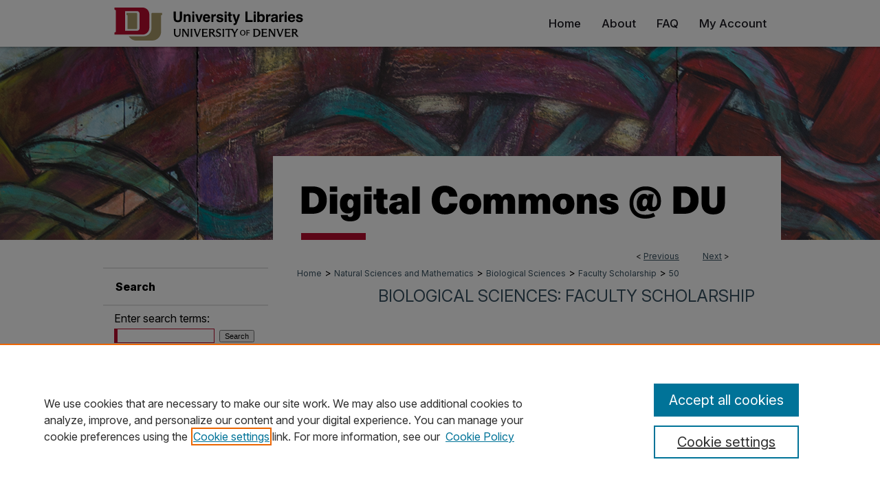

--- FILE ---
content_type: text/html; charset=UTF-8
request_url: https://digitalcommons.du.edu/biological_sciences_faculty/50/
body_size: 8759
content:

<!DOCTYPE html>
<html lang="en">
<head><!-- inj yui3-seed: --><script type='text/javascript' src='//cdnjs.cloudflare.com/ajax/libs/yui/3.6.0/yui/yui-min.js'></script><script type='text/javascript' src='//ajax.googleapis.com/ajax/libs/jquery/1.10.2/jquery.min.js'></script><!-- Adobe Analytics --><script type='text/javascript' src='https://assets.adobedtm.com/4a848ae9611a/d0e96722185b/launch-d525bb0064d8.min.js'></script><script type='text/javascript' src=/assets/nr_browser_production.js></script>

<!-- def.1 -->
<meta charset="utf-8">
<meta name="viewport" content="width=device-width">
<title>
"Evaluating the Interactions Between Red Stingray (Dasyatis akajei) Mel" by Robert Dores, Michelle Scuba-Gray et al.
</title>


<!-- FILE article_meta-tags.inc --><!-- FILE: /srv/sequoia/main/data/assets/site/article_meta-tags.inc -->
<meta itemprop="name" content="Evaluating the Interactions Between Red Stingray (Dasyatis akajei) Melanocortin Receptors and Elephant Shark (Callorhinchus milii) MRAP1 and MRAP2 following Stimulation with either Stingray ACTH(1-24) or Stingray Des-Acetyl-αMSH: A Pharmacological Study in Chinese Hamster Ovary Cells">
<meta property="og:title" content="Evaluating the Interactions Between Red Stingray (Dasyatis akajei) Melanocortin Receptors and Elephant Shark (Callorhinchus milii) MRAP1 and MRAP2 following Stimulation with either Stingray ACTH(1-24) or Stingray Des-Acetyl-αMSH: A Pharmacological Study in Chinese Hamster Ovary Cells">
<meta name="twitter:title" content="Evaluating the Interactions Between Red Stingray (Dasyatis akajei) Melanocortin Receptors and Elephant Shark (Callorhinchus milii) MRAP1 and MRAP2 following Stimulation with either Stingray ACTH(1-24) or Stingray Des-Acetyl-αMSH: A Pharmacological Study in Chinese Hamster Ovary Cells">
<meta property="article:author" content="Robert Dores">
<meta name="author" content="Robert Dores">
<meta property="article:author" content="Michelle Scuba-Gray">
<meta name="author" content="Michelle Scuba-Gray">
<meta property="article:author" content="Bridgette McNally">
<meta name="author" content="Bridgette McNally">
<meta property="article:author" content="Perry Davis">
<meta name="author" content="Perry Davis">
<meta property="article:author" content="Akiyoshi Takahashi">
<meta name="author" content="Akiyoshi Takahashi">
<meta name="robots" content="noodp, noydir">
<meta name="description" content="Previous studies on bony vertebrate MC2R orthologs (i.e., ray finned fishes, amphibians, reptiles, birds, and mammals) have shown that these MC2R orthologs have an obligatory requirement for interaction with bony vertebrate MRAP1 orthologs to a) allow for the trafficking of the MC2R ortholog to the plasma membrane; and b) to allow activation by ACTH, but not by any MSH-sized ligand. In addition, previous studies have found that co-expression of teleost and mammalian MC4R orthologs with corresponding MRAP2 has positive effects on sensitivity to stimulation by αMSH or ACTH. MRAP1 and MRAP2 paralogs have been detected in the genome of a cartilaginous fish (elephant shark), yet two cartilaginous fish MC2R orthologs (elephant shark and red stingray) do not apparently require MRAP1 for trafficking to the plasma membrane when expressed in Chinese Hamster Ovary (CHO) cells, and both orthologs can be activated by either ACTH or MSH-sized ligands. This study was done to determine whether sensitivity to stimulation by ACTH(1-24) or Des-Acetyl-αMSH is affected when stingray (sr) MC1R, MC2R, MC3R, MC4R or MC5R were co-expressed in CHO cells with either elephant shark (es) MRAP1 or esMRAP2. The results indicated that co-expression with heterologous MRAP1 increased the sensitivity of all five stingray melanocortin receptors for srACTH(1-24), but had not statistically significant effect on stimulation by srDes-Acetyl-αMSH for any of the stingray melanocortin receptors. Conversely, co-expression with esMRAP2 only enhanced sensitivity for srDes-Acetyl-αMSH for srMC4R, but had no effect on the other stingray orthologs, and there was no increase in sensitivity for srACTH(1-24) for any of the stingray melanocortin receptors. It appears then that some stingray melanocortin receptors have retained the ability to interact with a cartilaginous MRAP1 paralog. These results are discussed with reference to radiation of MRAP-related accessory proteins in cartilaginous fishes.">
<meta itemprop="description" content="Previous studies on bony vertebrate MC2R orthologs (i.e., ray finned fishes, amphibians, reptiles, birds, and mammals) have shown that these MC2R orthologs have an obligatory requirement for interaction with bony vertebrate MRAP1 orthologs to a) allow for the trafficking of the MC2R ortholog to the plasma membrane; and b) to allow activation by ACTH, but not by any MSH-sized ligand. In addition, previous studies have found that co-expression of teleost and mammalian MC4R orthologs with corresponding MRAP2 has positive effects on sensitivity to stimulation by αMSH or ACTH. MRAP1 and MRAP2 paralogs have been detected in the genome of a cartilaginous fish (elephant shark), yet two cartilaginous fish MC2R orthologs (elephant shark and red stingray) do not apparently require MRAP1 for trafficking to the plasma membrane when expressed in Chinese Hamster Ovary (CHO) cells, and both orthologs can be activated by either ACTH or MSH-sized ligands. This study was done to determine whether sensitivity to stimulation by ACTH(1-24) or Des-Acetyl-αMSH is affected when stingray (sr) MC1R, MC2R, MC3R, MC4R or MC5R were co-expressed in CHO cells with either elephant shark (es) MRAP1 or esMRAP2. The results indicated that co-expression with heterologous MRAP1 increased the sensitivity of all five stingray melanocortin receptors for srACTH(1-24), but had not statistically significant effect on stimulation by srDes-Acetyl-αMSH for any of the stingray melanocortin receptors. Conversely, co-expression with esMRAP2 only enhanced sensitivity for srDes-Acetyl-αMSH for srMC4R, but had no effect on the other stingray orthologs, and there was no increase in sensitivity for srACTH(1-24) for any of the stingray melanocortin receptors. It appears then that some stingray melanocortin receptors have retained the ability to interact with a cartilaginous MRAP1 paralog. These results are discussed with reference to radiation of MRAP-related accessory proteins in cartilaginous fishes.">
<meta name="twitter:description" content="Previous studies on bony vertebrate MC2R orthologs (i.e., ray finned fishes, amphibians, reptiles, birds, and mammals) have shown that these MC2R orthologs have an obligatory requirement for interaction with bony vertebrate MRAP1 orthologs to a) allow for the trafficking of the MC2R ortholog to the plasma membrane; and b) to allow activation by ACTH, but not by any MSH-sized ligand. In addition, previous studies have found that co-expression of teleost and mammalian MC4R orthologs with corresponding MRAP2 has positive effects on sensitivity to stimulation by αMSH or ACTH. MRAP1 and MRAP2 paralogs have been detected in the genome of a cartilaginous fish (elephant shark), yet two cartilaginous fish MC2R orthologs (elephant shark and red stingray) do not apparently require MRAP1 for trafficking to the plasma membrane when expressed in Chinese Hamster Ovary (CHO) cells, and both orthologs can be activated by either ACTH or MSH-sized ligands. This study was done to determine whether sensitivity to stimulation by ACTH(1-24) or Des-Acetyl-αMSH is affected when stingray (sr) MC1R, MC2R, MC3R, MC4R or MC5R were co-expressed in CHO cells with either elephant shark (es) MRAP1 or esMRAP2. The results indicated that co-expression with heterologous MRAP1 increased the sensitivity of all five stingray melanocortin receptors for srACTH(1-24), but had not statistically significant effect on stimulation by srDes-Acetyl-αMSH for any of the stingray melanocortin receptors. Conversely, co-expression with esMRAP2 only enhanced sensitivity for srDes-Acetyl-αMSH for srMC4R, but had no effect on the other stingray orthologs, and there was no increase in sensitivity for srACTH(1-24) for any of the stingray melanocortin receptors. It appears then that some stingray melanocortin receptors have retained the ability to interact with a cartilaginous MRAP1 paralog. These results are discussed with reference to radiation of MRAP-related accessory proteins in cartilaginous fishes.">
<meta property="og:description" content="Previous studies on bony vertebrate MC2R orthologs (i.e., ray finned fishes, amphibians, reptiles, birds, and mammals) have shown that these MC2R orthologs have an obligatory requirement for interaction with bony vertebrate MRAP1 orthologs to a) allow for the trafficking of the MC2R ortholog to the plasma membrane; and b) to allow activation by ACTH, but not by any MSH-sized ligand. In addition, previous studies have found that co-expression of teleost and mammalian MC4R orthologs with corresponding MRAP2 has positive effects on sensitivity to stimulation by αMSH or ACTH. MRAP1 and MRAP2 paralogs have been detected in the genome of a cartilaginous fish (elephant shark), yet two cartilaginous fish MC2R orthologs (elephant shark and red stingray) do not apparently require MRAP1 for trafficking to the plasma membrane when expressed in Chinese Hamster Ovary (CHO) cells, and both orthologs can be activated by either ACTH or MSH-sized ligands. This study was done to determine whether sensitivity to stimulation by ACTH(1-24) or Des-Acetyl-αMSH is affected when stingray (sr) MC1R, MC2R, MC3R, MC4R or MC5R were co-expressed in CHO cells with either elephant shark (es) MRAP1 or esMRAP2. The results indicated that co-expression with heterologous MRAP1 increased the sensitivity of all five stingray melanocortin receptors for srACTH(1-24), but had not statistically significant effect on stimulation by srDes-Acetyl-αMSH for any of the stingray melanocortin receptors. Conversely, co-expression with esMRAP2 only enhanced sensitivity for srDes-Acetyl-αMSH for srMC4R, but had no effect on the other stingray orthologs, and there was no increase in sensitivity for srACTH(1-24) for any of the stingray melanocortin receptors. It appears then that some stingray melanocortin receptors have retained the ability to interact with a cartilaginous MRAP1 paralog. These results are discussed with reference to radiation of MRAP-related accessory proteins in cartilaginous fishes.">
<meta name="keywords" content="Red stingray, Dasyatis akajei, Elephant shark, Callorhinchus milii, Melanocortin receptors, MRAP1, MRAP2">
<meta name="bepress_citation_series_title" content="Biological Sciences: Faculty Scholarship">
<meta name="bepress_citation_author" content="Dores, Robert">
<meta name="bepress_citation_author_institution" content="University of Denver">
<meta name="bepress_citation_author" content="Scuba-Gray, Michelle">
<meta name="bepress_citation_author_institution" content="University of Denver">
<meta name="bepress_citation_author" content="McNally, Bridgette">
<meta name="bepress_citation_author_institution" content="University of Denver">
<meta name="bepress_citation_author" content="Davis, Perry">
<meta name="bepress_citation_author_institution" content="University of Denver">
<meta name="bepress_citation_author" content="Takahashi, Akiyoshi">
<meta name="bepress_citation_author_institution" content="Kitasato University">
<meta name="bepress_citation_title" content="Evaluating the Interactions Between Red Stingray (Dasyatis akajei) Melanocortin Receptors and Elephant Shark (Callorhinchus milii) MRAP1 and MRAP2 following Stimulation with either Stingray ACTH(1-24) or Stingray Des-Acetyl-αMSH: A Pharmacological Study in Chinese Hamster Ovary Cells">
<meta name="bepress_citation_date" content="2018">
<!-- FILE: /srv/sequoia/main/data/assets/site/ir_download_link.inc -->
<!-- FILE: /srv/sequoia/main/data/assets/site/article_meta-tags.inc (cont) -->
<meta name="bepress_citation_abstract_html_url" content="https://digitalcommons.du.edu/biological_sciences_faculty/50">
<meta name="bepress_citation_online_date" content="2021/4/12">
<meta name="viewport" content="width=device-width">
<!-- Additional Twitter data -->
<meta name="twitter:card" content="summary">
<!-- Additional Open Graph data -->
<meta property="og:type" content="article">
<meta property="og:url" content="https://digitalcommons.du.edu/biological_sciences_faculty/50">
<meta property="og:site_name" content="Digital Commons @ DU">




<!-- FILE: article_meta-tags.inc (cont) -->
<meta name="bepress_is_article_cover_page" content="1">


<!-- sh.1 -->
<link rel="stylesheet" href="/ir-style.css" type="text/css" media="screen">
<link rel="stylesheet" href="/ir-custom.css" type="text/css" media="screen">
<link rel="stylesheet" href="../ir-custom.css" type="text/css" media="screen">
<link rel="stylesheet" href="/ir-local.css" type="text/css" media="screen">
<link rel="stylesheet" href="../ir-local.css" type="text/css" media="screen">
<link rel="stylesheet" href="/ir-print.css" type="text/css" media="print">
<link type="text/css" rel="stylesheet" href="/assets/floatbox/floatbox.css">
<link rel="alternate" type="application/rss+xml" title="Site Feed" href="/recent.rss">
<link rel="shortcut icon" href="/favicon.ico" type="image/x-icon">
<!--[if IE]>
<link rel="stylesheet" href="/ir-ie.css" type="text/css" media="screen">
<![endif]-->

<!-- JS  -->
<script type="text/javascript" src="/assets/jsUtilities.js"></script>
<script type="text/javascript" src="/assets/footnoteLinks.js"></script>
<script type="text/javascript" src="/assets/scripts/yui-init.pack.js"></script>
<script type="text/javascript" src="/assets/scripts/bepress-init.debug.js"></script>
<script type="text/javascript" src="/assets/scripts/JumpListYUI.pack.js"></script>

<!-- end sh.1 -->




<script type="text/javascript">var pageData = {"page":{"environment":"prod","productName":"bpdg","language":"en","name":"ir_series:article","businessUnit":"els:rp:st"},"visitor":{}};</script>

</head>
<body id="geo-series">
<!-- FILE /srv/sequoia/main/data/digitalcommons.du.edu/assets/header.pregen --><!-- FILE: /srv/sequoia/main/data/assets/site/mobile_nav.inc --><!--[if !IE]>-->
<script src="/assets/scripts/dc-mobile/dc-responsive-nav.js"></script>

<header id="mobile-nav" class="nav-down device-fixed-height" style="visibility: hidden;">
  
  
  <nav class="nav-collapse">
    <ul>
      <li class="menu-item active device-fixed-width"><a href="https://digitalcommons.du.edu" title="Home" data-scroll >Home</a></li>
      <li class="menu-item device-fixed-width"><a href="https://digitalcommons.du.edu/do/search/advanced/" title="Search" data-scroll ><i class="icon-search"></i> Search</a></li>
      <li class="menu-item device-fixed-width"><a href="https://digitalcommons.du.edu/communities.html" title="Browse" data-scroll >Browse Collections</a></li>
      <li class="menu-item device-fixed-width"><a href="/cgi/myaccount.cgi?context=biological_sciences_faculty" title="My Account" data-scroll >My Account</a></li>
      <li class="menu-item device-fixed-width"><a href="https://digitalcommons.du.edu/about.html" title="About" data-scroll >About</a></li>
      <li class="menu-item device-fixed-width"><a href="https://network.bepress.com" title="Digital Commons Network" data-scroll ><img width="16" height="16" alt="DC Network" style="vertical-align:top;" src="/assets/md5images/8e240588cf8cd3a028768d4294acd7d3.png"> Digital Commons Network™</a></li>
    </ul>
  </nav>
</header>

<script src="/assets/scripts/dc-mobile/dc-mobile-nav.js"></script>
<!--<![endif]-->
<!-- FILE: /srv/sequoia/main/data/digitalcommons.du.edu/assets/header.pregen (cont) -->





<div id="du">
	<div id="container">
		<a href="#main" class="skiplink" accesskey="2" >Skip to main content</a>

		
			<div id="navigation">
				<!-- FILE: /srv/sequoia/main/data/digitalcommons.du.edu/assets/ir_navigation.inc --><div id="tabs" role="navigation" aria-label="Main">
    <ul>
        
          
                <li id="tabzero"><a href="http://www.du.edu/" ><span><img alt="university libraries" width='275' height='48' src="/assets/md5images/1449542b048fc13a3f06455b9dc34840.svg"></span></a></li>
          
        </magic test>

        <li id="tabone"><a href="https://digitalcommons.du.edu" title="Home" ><span>Home</span></a></li><li id="tabtwo"><a href="https://digitalcommons.du.edu/about.html" title="About" ><span>About</span></a></li><li id="tabthree"><a href="https://digitalcommons.du.edu/faq.html" title="FAQ" ><span>FAQ</span></a></li><li id="tabfour"><a href="https://digitalcommons.du.edu/cgi/myaccount.cgi?context=biological_sciences_faculty" title="My Account" ><span>My Account</span></a></li>
    </ul>
</div><!-- FILE: /srv/sequoia/main/data/digitalcommons.du.edu/assets/header.pregen (cont) -->
			</div>			
					
			<div id="header" role="banner">
				<a href="https://digitalcommons.du.edu" id="banner_link" title="Digital Commons @ DU" >
					<img id="banner_image" alt="Digital Commons @ DU" width='980' height='281' src="/assets/md5images/16e7c9dae6fdbf4698ea5f2a8d326ac6.png">
				</a>
				
				
			</div>
		

		<div id="wrapper">
			<div id="content">
				<div id="main" class="text" role="main">

<script type="text/javascript" src="/assets/floatbox/floatbox.js"></script>  
<!-- FILE: /srv/sequoia/main/data/assets/site/article_pager.inc -->

<div id="breadcrumb"><ul id="pager">

                
                 
<li>&lt; <a href="https://digitalcommons.du.edu/biological_sciences_faculty/61" class="ignore" >Previous</a></li>
        
        
        

                
                 
<li><a href="https://digitalcommons.du.edu/biological_sciences_faculty/22" class="ignore" >Next</a> &gt;</li>
        
        
        
<li>&nbsp;</li></ul><div class="crumbs"><!-- FILE: /srv/sequoia/main/data/assets/site/ir_breadcrumb.inc -->

<div class="crumbs" role="navigation" aria-label="Breadcrumb">
	<p>
	
	
			<a href="https://digitalcommons.du.edu" class="ignore" >Home</a>
	
	
	
	
	
	
	
	
	
	
	 <span aria-hidden="true">&gt;</span> 
		<a href="https://digitalcommons.du.edu/nsm" class="ignore" >Natural Sciences and Mathematics</a>
	
	
	
	
	
	
	 <span aria-hidden="true">&gt;</span> 
		<a href="https://digitalcommons.du.edu/biological_sciences" class="ignore" >Biological Sciences</a>
	
	
	
	
	
	
	 <span aria-hidden="true">&gt;</span> 
		<a href="https://digitalcommons.du.edu/biological_sciences_faculty" class="ignore" >Faculty Scholarship</a>
	
	
	
	
	
	 <span aria-hidden="true">&gt;</span> 
		<a href="https://digitalcommons.du.edu/biological_sciences_faculty/50" class="ignore" aria-current="page" >50</a>
	
	
	
	</p>
</div>


<!-- FILE: /srv/sequoia/main/data/assets/site/article_pager.inc (cont) --></div>
</div>
<!-- FILE: /srv/sequoia/main/data/assets/site/ir_series/article/index.html (cont) -->
<!-- FILE: /srv/sequoia/main/data/assets/site/ir_series/article/article_info.inc --><!-- FILE: /srv/sequoia/main/data/assets/site/openurl.inc -->

























<!-- FILE: /srv/sequoia/main/data/assets/site/ir_series/article/article_info.inc (cont) -->
<!-- FILE: /srv/sequoia/main/data/assets/site/ir_download_link.inc -->









	
	
	
    
    
    
	
	
	
	
	
	

<!-- FILE: /srv/sequoia/main/data/assets/site/ir_series/article/article_info.inc (cont) -->
<!-- FILE: /srv/sequoia/main/data/assets/site/ir_series/article/ir_article_header.inc -->


<div id="series-header">
<!-- FILE: /srv/sequoia/main/data/assets/site/ir_series/ir_series_logo.inc -->



 






	
	
	
	
	
	
<!-- FILE: /srv/sequoia/main/data/assets/site/ir_series/article/ir_article_header.inc (cont) --><h2 id="series-title"><a href="https://digitalcommons.du.edu/biological_sciences_faculty" >Biological Sciences: Faculty Scholarship</a></h2></div>
<div style="clear: both">&nbsp;</div>

<div id="sub">
<div id="alpha">
<!-- FILE: /srv/sequoia/main/data/assets/site/ir_series/article/article_info.inc (cont) --><div id='title' class='element'>
<h1>Evaluating the Interactions Between Red Stingray (Dasyatis akajei) Melanocortin Receptors and Elephant Shark (Callorhinchus milii) MRAP1 and MRAP2 following Stimulation with either Stingray ACTH(1-24) or Stingray Des-Acetyl-αMSH: A Pharmacological Study in Chinese Hamster Ovary Cells</h1>
</div>
<div class='clear'></div>
<div id='authors' class='element'>
<h2 class='visually-hidden'>Authors</h2>
<p class="author"><a href='https://digitalcommons.du.edu/do/search/?q=%28author%3A%22Robert%20Dores%22%20AND%20-bp_author_id%3A%5B%2A%20TO%20%2A%5D%29%20OR%20bp_author_id%3A%28%22d8950e80-8d8c-45d4-8b7a-cabe6716f20e%22%29&start=0&context=7293930'><strong>Robert Dores</strong>, <em>University of Denver</em></a><a rel="nofollow" href="https://network.bepress.com/api/follow/subscribe?user=MjE1ZjI3YmNhOWI5NDIyMQ%3D%3D&amp;institution=ZjgxMTc2OWQ4NmE3MzQ5Yw%3D%3D&amp;format=html" data-follow-set="user:MjE1ZjI3YmNhOWI5NDIyMQ== institution:ZjgxMTc2OWQ4NmE3MzQ5Yw==" title="Follow Robert Dores" class="btn followable">Follow</a><br />
<a href='https://digitalcommons.du.edu/do/search/?q=author%3A%22Michelle%20Scuba-Gray%22&start=0&context=7293930'><strong>Michelle Scuba-Gray</strong>, <em>University of Denver</em></a><br />
<a href='https://digitalcommons.du.edu/do/search/?q=author%3A%22Bridgette%20McNally%22&start=0&context=7293930'><strong>Bridgette McNally</strong>, <em>University of Denver</em></a><br />
<a href='https://digitalcommons.du.edu/do/search/?q=author%3A%22Perry%20Davis%22&start=0&context=7293930'><strong>Perry Davis</strong>, <em>University of Denver</em></a><br />
<a href='https://digitalcommons.du.edu/do/search/?q=author%3A%22Akiyoshi%20Takahashi%22&start=0&context=7293930'><strong>Akiyoshi Takahashi</strong>, <em>Kitasato University</em></a><br />
</p></div>
<div class='clear'></div>
<div id='publication_date' class='element'>
<h2 class='field-heading'>Publication Date</h2>
<p>3-7-2018</p>
</div>
<div class='clear'></div>
<div id='document_type' class='element'>
<h2 class='field-heading'>Document Type</h2>
<p>Article</p>
</div>
<div class='clear'></div>
<div id='subject_area' class='element'>
<h2 class='field-heading'>Organizational Units</h2>
<p>Biological Sciences</p>
</div>
<div class='clear'></div>
<div id='keywords' class='element'>
<h2 class='field-heading'>Keywords</h2>
<p>Red stingray, Dasyatis akajei, Elephant shark, Callorhinchus milii, Melanocortin receptors, MRAP1, MRAP2</p>
</div>
<div class='clear'></div>
<div id='abstract' class='element'>
<h2 class='field-heading'>Abstract</h2>
<p>Previous studies on bony vertebrate MC2R <a href="https://www-sciencedirect-com.du.idm.oclc.org/topics/biochemistry-genetics-and-molecular-biology/orthology" title="Learn more about Orthology from ScienceDirect's AI-generated Topic Pages">orthologs</a> (i.e., ray finned fishes, amphibians, reptiles, birds, and mammals) have shown that these MC2R orthologs have an obligatory requirement for interaction with bony vertebrate MRAP1 orthologs to a) allow for the trafficking of the MC2R ortholog to the plasma membrane; and b) to allow activation by ACTH, but not by any MSH-sized ligand. In addition, previous studies have found that co-expression of <a href="https://www-sciencedirect-com.du.idm.oclc.org/topics/biochemistry-genetics-and-molecular-biology/teleost" title="Learn more about Teleost from ScienceDirect's AI-generated Topic Pages">teleost</a> and mammalian MC4R orthologs with corresponding MRAP2 has positive effects on sensitivity to stimulation by αMSH or ACTH. MRAP1 and MRAP2 <a href="https://www-sciencedirect-com.du.idm.oclc.org/topics/biochemistry-genetics-and-molecular-biology/paralogy" title="Learn more about Paralogy from ScienceDirect's AI-generated Topic Pages">paralogs</a> have been detected in the genome of a <a href="https://www-sciencedirect-com.du.idm.oclc.org/topics/biochemistry-genetics-and-molecular-biology/cartilaginous-fish" title="Learn more about Cartilaginous Fish from ScienceDirect's AI-generated Topic Pages">cartilaginous fish</a> (elephant shark), yet two cartilaginous fish MC2R orthologs (elephant shark and red stingray) do not apparently require MRAP1 for trafficking to the plasma membrane when expressed in <a href="https://www-sciencedirect-com.du.idm.oclc.org/topics/biochemistry-genetics-and-molecular-biology/chinese-hamster" title="Learn more about Chinese Hamster from ScienceDirect's AI-generated Topic Pages">Chinese Hamster</a> Ovary (CHO) cells, and both orthologs can be activated by either ACTH or MSH-sized ligands. This study was done to determine whether sensitivity to stimulation by ACTH(1-24) or Des-Acetyl-αMSH is affected when stingray (sr) MC1R, MC2R, MC3R, MC4R or MC5R were co-expressed in CHO cells with either elephant shark (es) MRAP1 or esMRAP2. The results indicated that co-expression with heterologous MRAP1 increased the sensitivity of all five stingray <a href="https://www-sciencedirect-com.du.idm.oclc.org/topics/biochemistry-genetics-and-molecular-biology/melanocortin-receptor" title="Learn more about Melanocortin Receptor from ScienceDirect's AI-generated Topic Pages">melanocortin receptors</a> for srACTH(1-24), but had not statistically significant effect on stimulation by srDes-Acetyl-αMSH for any of the stingray melanocortin receptors. Conversely, co-expression with esMRAP2 only enhanced sensitivity for srDes-Acetyl-αMSH for srMC4R, but had no effect on the other stingray orthologs, and there was no increase in sensitivity for srACTH(1-24) for any of the stingray melanocortin receptors. It appears then that some stingray melanocortin receptors have retained the ability to interact with a cartilaginous MRAP1 paralog. These results are discussed with reference to radiation of MRAP-related accessory proteins in cartilaginous fishes.</p>
</div>
<div class='clear'></div>
<div id='publication_statement' class='element'>
<h2 class='field-heading'>Publication Statement</h2>
<p>Copyright held by author or publisher. User is responsible for all copyright compliance.</p>
</div>
<div class='clear'></div>
<div id='recommended_citation' class='element'>
<h2 class='field-heading'>Recommended Citation</h2>
<p class='citation'>Dores, Robert M, et al. “Evaluating the Interactions between Red Stingray (Dasyatis Akajei) Melanocortin Receptors and Elephant Shark (Callorhinchus Milii) MRAP1 and MRAP2 Following Stimulation with Either Stingray ACTH(1-24) or Stingray Des-Acetyl-ΑMSH: A Pharmacological Study in Chinese Hamster Ovary Cells.” General and Comparative Endocrinology, vol. 265, 2018, pp. 133–140. doi: 10.1016/j.ygcen.2018.02.018.</p>
</div>
<div class='clear'></div>
</div>
    </div>
    <div id='beta_7-3'>
<!-- FILE: /srv/sequoia/main/data/assets/site/info_box_7_3.inc --><!-- FILE: /srv/sequoia/main/data/assets/site/openurl.inc -->

























<!-- FILE: /srv/sequoia/main/data/assets/site/info_box_7_3.inc (cont) -->
<!-- FILE: /srv/sequoia/main/data/assets/site/ir_download_link.inc -->









	
	
	
    
    
    
	
	
	
	
	
	

<!-- FILE: /srv/sequoia/main/data/assets/site/info_box_7_3.inc (cont) -->


	<!-- FILE: /srv/sequoia/main/data/assets/site/info_box_download_button.inc --><div class="aside download-button">
   <p class="no-file">This document is currently not available here.</p> 
</div>


<!-- FILE: /srv/sequoia/main/data/assets/site/info_box_7_3.inc (cont) -->
	<!-- FILE: /srv/sequoia/main/data/assets/site/info_box_embargo.inc -->
<!-- FILE: /srv/sequoia/main/data/assets/site/info_box_7_3.inc (cont) -->

<!-- FILE: /srv/sequoia/main/data/digitalcommons.du.edu/assets/info_box_custom_upper.inc -->


<div class="aside">
	<p class="worldcat"><a href="https://du-primo.hosted.exlibrisgroup.com/permalink/f/1jii0mc/TN_cdi_proquest_miscellaneous_2012922801" title="Find in Compass" target="_blank" class="btn" ><i class="icon-book"></i> Find in Compass </a><br></p>
</div>



	<div class="aside">
		<p class="worldcat"><br></p>
	</div>


<!-- FILE: /srv/sequoia/main/data/assets/site/info_box_7_3.inc (cont) -->
<!-- FILE: /srv/sequoia/main/data/assets/site/info_box_openurl.inc -->
<div id="open-url" class="aside">
	
	

</div>

<!-- FILE: /srv/sequoia/main/data/assets/site/info_box_7_3.inc (cont) -->

<!-- FILE: /srv/sequoia/main/data/assets/site/info_box_article_metrics.inc -->






<div id="article-stats" class="aside hidden">

    <p class="article-downloads-wrapper hidden"><span id="article-downloads"></span> DOWNLOADS</p>
    <p class="article-stats-date hidden">Since April 12, 2021</p>

    <p class="article-plum-metrics">
        <a href="https://plu.mx/plum/a/?repo_url=https://digitalcommons.du.edu/biological_sciences_faculty/50" class="plumx-plum-print-popup plum-bigben-theme" data-badge="true" data-hide-when-empty="true" ></a>
    </p>
</div>
<script type="text/javascript" src="//cdn.plu.mx/widget-popup.js"></script>





<!-- Article Download Counts -->
<script type="text/javascript" src="/assets/scripts/article-downloads.pack.js"></script>
<script type="text/javascript">
    insertDownloads(22446318);
</script>


<!-- Add border to Plum badge & download counts when visible -->
<script>
// bind to event when PlumX widget loads
jQuery('body').bind('plum:widget-load', function(e){
// if Plum badge is visible
  if (jQuery('.PlumX-Popup').length) {
// remove 'hidden' class
  jQuery('#article-stats').removeClass('hidden');
  jQuery('.article-stats-date').addClass('plum-border');
  }
});
// bind to event when page loads
jQuery(window).bind('load',function(e){
// if DC downloads are visible
  if (jQuery('#article-downloads').text().length > 0) {
// add border to aside
  jQuery('#article-stats').removeClass('hidden');
  }
});
</script>



<!-- Adobe Analytics: Download Click Tracker -->
<script>

$(function() {

  // Download button click event tracker for PDFs
  $(".aside.download-button").on("click", "a#pdf", function(event) {
    pageDataTracker.trackEvent('navigationClick', {
      link: {
          location: 'aside download-button',
          name: 'pdf'
      }
    });
  });

  // Download button click event tracker for native files
  $(".aside.download-button").on("click", "a#native", function(event) {
    pageDataTracker.trackEvent('navigationClick', {
        link: {
            location: 'aside download-button',
            name: 'native'
        }
     });
  });

});

</script>
<!-- FILE: /srv/sequoia/main/data/assets/site/info_box_7_3.inc (cont) -->



	<!-- FILE: /srv/sequoia/main/data/assets/site/info_box_disciplines.inc -->




	
		
	



<!-- FILE: /srv/sequoia/main/data/assets/site/info_box_7_3.inc (cont) -->

<!-- FILE: /srv/sequoia/main/data/assets/site/bookmark_widget.inc -->

<div id="share" class="aside">
<h2>Share</h2>
	
	<div class="a2a_kit a2a_kit_size_24 a2a_default_style">
    	<a class="a2a_button_facebook"></a>
    	<a class="a2a_button_linkedin"></a>
		<a class="a2a_button_whatsapp"></a>
		<a class="a2a_button_email"></a>
    	<a class="a2a_dd"></a>
    	<script async src="https://static.addtoany.com/menu/page.js"></script>
	</div>
</div>

<!-- FILE: /srv/sequoia/main/data/assets/site/info_box_7_3.inc (cont) -->
<!-- FILE: /srv/sequoia/main/data/assets/site/info_box_geolocate.inc --><!-- FILE: /srv/sequoia/main/data/assets/site/ir_geolocate_enabled_and_displayed.inc -->

<!-- FILE: /srv/sequoia/main/data/assets/site/info_box_geolocate.inc (cont) -->

<!-- FILE: /srv/sequoia/main/data/assets/site/info_box_7_3.inc (cont) -->

	<!-- FILE: /srv/sequoia/main/data/assets/site/zotero_coins.inc -->

<span class="Z3988" title="ctx_ver=Z39.88-2004&amp;rft_val_fmt=info%3Aofi%2Ffmt%3Akev%3Amtx%3Ajournal&amp;rft_id=https%3A%2F%2Fdigitalcommons.du.edu%2Fbiological_sciences_faculty%2F50&amp;rft.atitle=Evaluating%20the%20Interactions%20Between%20Red%20Stingray%20%28Dasyatis%20akajei%29%20Melanocortin%20Receptors%20and%20Elephant%20Shark%20%28Callorhinchus%20milii%29%20MRAP1%20and%20MRAP2%20following%20Stimulation%20with%20either%20Stingray%20ACTH%281-24%29%20or%20Stingray%20Des-Acetyl-%CE%B1MSH%3A%20A%20Pharmacological%20Study%20in%20Chinese%20Hamster%20Ovary%20Cells&amp;rft.aufirst=Robert&amp;rft.aulast=Dores&amp;rft.au=Michelle%20Scuba-Gray&amp;rft.au=Bridgette%20McNally&amp;rft.au=Perry%20Davis&amp;rft.au=Akiyoshi%20Takahashi&amp;rft.jtitle=Biological%20Sciences%3A%20Faculty%20Scholarship&amp;rft.date=2018-03-07">COinS</span>
<!-- FILE: /srv/sequoia/main/data/assets/site/info_box_7_3.inc (cont) -->

<!-- FILE: /srv/sequoia/main/data/assets/site/info_box_custom_lower.inc -->
<!-- FILE: /srv/sequoia/main/data/assets/site/info_box_7_3.inc (cont) -->
<!-- FILE: /srv/sequoia/main/data/assets/site/ir_series/article/article_info.inc (cont) --></div>

<div class='clear'>&nbsp;</div>
<!-- FILE: /srv/sequoia/main/data/assets/site/ir_article_custom_fields.inc -->

<!-- FILE: /srv/sequoia/main/data/assets/site/ir_series/article/article_info.inc (cont) -->

<!-- FILE: /srv/sequoia/main/data/assets/site/ir_series/article/index.html (cont) -->
<!-- FILE /srv/sequoia/main/data/assets/site/footer.pregen --></div>
	<div class="verticalalign">&nbsp;</div>
	<div class="clear">&nbsp;</div>

</div>

	<div id="sidebar" role="complementary">
	<!-- FILE: /srv/sequoia/main/data/assets/site/ir_sidebar_7_8.inc -->

	<!-- FILE: /srv/sequoia/main/data/assets/site/ir_sidebar_sort_sba.inc --><!-- FILE: /srv/sequoia/main/data/assets/site/ir_sidebar_custom_upper_7_8.inc -->

<!-- FILE: /srv/sequoia/main/data/assets/site/ir_sidebar_sort_sba.inc (cont) -->
<!-- FILE: /srv/sequoia/main/data/assets/site/ir_sidebar_search_7_8.inc --><h2>Search</h2>


	
<form method='get' action='https://digitalcommons.du.edu/do/search/' id="sidebar-search">
	<label for="search" accesskey="4">
		Enter search terms:
	</label>
		<div>
			<span class="border">
				<input type="text" name='q' class="search" id="search">
			</span> 
			<input type="submit" value="Search" class="searchbutton" style="font-size:11px;">
		</div>
	<label for="context">
		Select context to search:
	</label> 
		<div>
			<span class="border">
				<select name="fq" id="context">
					
					
						<option value='virtual_ancestor_link:"https://digitalcommons.du.edu/biological_sciences_faculty"'>in this series</option>
					
					
					
					<option value='virtual_ancestor_link:"https://digitalcommons.du.edu"'>in this repository</option>
					<option value='virtual_ancestor_link:"http:/"'>across all repositories</option>
				</select>
			</span>
		</div>
</form>

<p class="advanced">
	
	
		<a href="https://digitalcommons.du.edu/do/search/advanced/?fq=virtual_ancestor_link:%22https://digitalcommons.du.edu/biological_sciences_faculty%22" >
			Advanced Search
		</a>
	
</p>
<!-- FILE: /srv/sequoia/main/data/assets/site/ir_sidebar_sort_sba.inc (cont) -->
<!-- FILE: /srv/sequoia/main/data/assets/site/ir_sidebar_notify_7_8.inc -->


	<ul id="side-notify">
		<li class="notify">
			<a href="https://digitalcommons.du.edu/biological_sciences_faculty/announcements.html" title="Email or RSS Notifications" >
				Notify me via email or <abbr title="Really Simple Syndication">RSS</abbr>
			</a>
		</li>
	</ul>



<!-- FILE: /srv/sequoia/main/data/assets/site/urc_badge.inc -->






<!-- FILE: /srv/sequoia/main/data/assets/site/ir_sidebar_notify_7_8.inc (cont) -->

<!-- FILE: /srv/sequoia/main/data/assets/site/ir_sidebar_sort_sba.inc (cont) -->
<!-- FILE: /srv/sequoia/main/data/assets/site/ir_sidebar_custom_middle_7_8.inc --><!-- FILE: /srv/sequoia/main/data/assets/site/ir_sidebar_sort_sba.inc (cont) -->
<!-- FILE: /srv/sequoia/main/data/assets/site/ir_sidebar_browse.inc --><h2>Browse</h2>
<ul id="side-browse">


<li class="collections"><a href="https://digitalcommons.du.edu/communities.html" title="Browse by Collections" >Collections</a></li>
<li class="discipline-browser"><a href="https://digitalcommons.du.edu/do/discipline_browser/disciplines" title="Browse by Disciplines" >Disciplines</a></li>
<li class="author"><a href="https://digitalcommons.du.edu/authors.html" title="Browse by Author" >Authors</a></li>


</ul>
<!-- FILE: /srv/sequoia/main/data/assets/site/ir_sidebar_sort_sba.inc (cont) -->
<!-- FILE: /srv/sequoia/main/data/assets/site/ir_sidebar_author_7_8.inc --><h2>Author Corner</h2>






	<ul id="side-author">
		<li class="faq">
			<a href="https://digitalcommons.du.edu/faq.html" title="Author FAQ" >
				Author FAQ
			</a>
		</li>
		
		
		
	</ul>


<!-- FILE: /srv/sequoia/main/data/assets/site/ir_sidebar_sort_sba.inc (cont) -->
<!-- FILE: /srv/sequoia/main/data/assets/site/ir_sidebar_custom_lower_7_8.inc --><!-- FILE: /srv/sequoia/main/data/assets/site/ir_sidebar_homepage_links_7_8.inc -->

<!-- FILE: /srv/sequoia/main/data/assets/site/ir_sidebar_custom_lower_7_8.inc (cont) -->
	



<!-- FILE: /srv/sequoia/main/data/assets/site/ir_sidebar_sort_sba.inc (cont) -->
<!-- FILE: /srv/sequoia/main/data/assets/site/ir_sidebar_sw_links_7_8.inc -->

	
		
	


	<!-- FILE: /srv/sequoia/main/data/assets/site/ir_sidebar_sort_sba.inc (cont) -->

<!-- FILE: /srv/sequoia/main/data/assets/site/ir_sidebar_geolocate.inc --><!-- FILE: /srv/sequoia/main/data/assets/site/ir_geolocate_enabled_and_displayed.inc -->

<!-- FILE: /srv/sequoia/main/data/assets/site/ir_sidebar_geolocate.inc (cont) -->

<!-- FILE: /srv/sequoia/main/data/assets/site/ir_sidebar_sort_sba.inc (cont) -->
<!-- FILE: /srv/sequoia/main/data/assets/site/ir_sidebar_custom_lowest_7_8.inc -->


<!-- FILE: /srv/sequoia/main/data/assets/site/ir_sidebar_sort_sba.inc (cont) -->
<!-- FILE: /srv/sequoia/main/data/assets/site/ir_sidebar_7_8.inc (cont) -->

		



<!-- FILE: /srv/sequoia/main/data/assets/site/footer.pregen (cont) -->
	<div class="verticalalign">&nbsp;</div>
	</div>

</div>

<!-- FILE: /srv/sequoia/main/data/assets/site/ir_footer_content.inc --><div id="footer" role="contentinfo">
	
	
	<!-- FILE: /srv/sequoia/main/data/assets/site/ir_bepress_logo.inc --><div id="bepress">

<a href="https://www.elsevier.com/solutions/digital-commons" title="Elsevier - Digital Commons" >
	<em>Elsevier - Digital Commons</em>
</a>

</div>
<!-- FILE: /srv/sequoia/main/data/assets/site/ir_footer_content.inc (cont) -->
	<p>
		<a href="https://digitalcommons.du.edu" title="Home page" accesskey="1" >Home</a> | 
		<a href="https://digitalcommons.du.edu/about.html" title="About" >About</a> | 
		<a href="https://digitalcommons.du.edu/faq.html" title="FAQ" >FAQ</a> | 
		<a href="/cgi/myaccount.cgi?context=biological_sciences_faculty" title="My Account Page" accesskey="3" >My Account</a> | 
		<a href="https://digitalcommons.du.edu/accessibility.html" title="Accessibility Statement" accesskey="0" >Accessibility Statement</a>
	</p>
	<p>
	
	
		<a class="secondary-link" href="https://www.elsevier.com/legal/privacy-policy" title="Privacy Policy" >Privacy</a>
	
		<a class="secondary-link" href="https://www.elsevier.com/legal/elsevier-website-terms-and-conditions" title="Copyright Policy" >Copyright</a>	
	</p> 
	
</div>

<!-- FILE: /srv/sequoia/main/data/assets/site/footer.pregen (cont) -->

</div>
</div>

<!-- FILE: /srv/sequoia/main/data/digitalcommons.du.edu/assets/ir_analytics.inc -->
<!-- Google tag (gtag.js) --> 
<script async src="https://www.googletagmanager.com/gtag/js?id=G-2CE7RPN8VP"></script> 

<script>   window.dataLayer = window.dataLayer || [];   function gtag(){dataLayer.push(arguments);}   gtag('js', new Date());   gtag('config', 'G-2CE7RPN8VP'); 
</script><!-- FILE: /srv/sequoia/main/data/assets/site/footer.pregen (cont) -->

<script type='text/javascript' src='/assets/scripts/bpbootstrap-20160726.pack.js'></script><script type='text/javascript'>BPBootstrap.init({appendCookie:''})</script></body></html>


--- FILE ---
content_type: text/css
request_url: https://digitalcommons.du.edu/biological_sciences_faculty/ir-custom.css
body_size: 4598
content:
@charset "iso-8859-1";
/*
-----------------------------------------------
bepress Publication-Level ir-custom.css
Author:   bepress
Version:  February 1, 2017
PLEASE DO NOT CHANGE THIS FILE 
----------------------------------------------- */

/* 8.2 Slideshows & Carousels */
/*
 * slippry v1.3.1 - Responsive content slider for jQuery
 * http://slippry.com
 * Released under the MIT license - http://opensource.org/licenses/MI */
 
/* kenBurns animations, very basic */
@-webkit-keyframes left-right {
  0% {
    -moz-transform: translateY(-20%) translateX(-10%);
    -ms-transform: translateY(-20%) translateX(-10%);
    -webkit-transform: translateY(-20%) translateX(-10%);
    transform: translateY(-20%) translateX(-10%); }
  100% {
    -moz-transform: translateY(0%) translateX(10%);
    -ms-transform: translateY(0%) translateX(10%);
    -webkit-transform: translateY(0%) translateX(10%);
    transform: translateY(0%) translateX(10%); } }
@-moz-keyframes left-right {
  0% {
    -moz-transform: translateY(-20%) translateX(-10%);
    -ms-transform: translateY(-20%) translateX(-10%);
    -webkit-transform: translateY(-20%) translateX(-10%);
    transform: translateY(-20%) translateX(-10%); }
  100% {
    -moz-transform: translateY(0%) translateX(10%);
    -ms-transform: translateY(0%) translateX(10%);
    -webkit-transform: translateY(0%) translateX(10%);
    transform: translateY(0%) translateX(10%); } }
@-ms-keyframes left-right {
  0% {
    -moz-transform: translateY(-20%) translateX(-10%);
    -ms-transform: translateY(-20%) translateX(-10%);
    -webkit-transform: translateY(-20%) translateX(-10%);
    transform: translateY(-20%) translateX(-10%); }
  100% {
    -moz-transform: translateY(0%) translateX(10%);
    -ms-transform: translateY(0%) translateX(10%);
    -webkit-transform: translateY(0%) translateX(10%);
    transform: translateY(0%) translateX(10%); } }
@keyframes left-right {
  0% {
    -moz-transform: translateY(-20%) translateX(-10%);
    -ms-transform: translateY(-20%) translateX(-10%);
    -webkit-transform: translateY(-20%) translateX(-10%);
    transform: translateY(-20%) translateX(-10%); }
  100% {
    -moz-transform: translateY(0%) translateX(10%);
    -ms-transform: translateY(0%) translateX(10%);
    -webkit-transform: translateY(0%) translateX(10%);
    transform: translateY(0%) translateX(10%); } }
@-webkit-keyframes right-left {
  0% {
    -moz-transform: translateY(0%) translateX(10%);
    -ms-transform: translateY(0%) translateX(10%);
    -webkit-transform: translateY(0%) translateX(10%);
    transform: translateY(0%) translateX(10%); }
  100% {
    -moz-transform: translateY(-20%) translateX(-10%);
    -ms-transform: translateY(-20%) translateX(-10%);
    -webkit-transform: translateY(-20%) translateX(-10%);
    transform: translateY(-20%) translateX(-10%); } }
@-moz-keyframes right-left {
  0% {
    -moz-transform: translateY(0%) translateX(10%);
    -ms-transform: translateY(0%) translateX(10%);
    -webkit-transform: translateY(0%) translateX(10%);
    transform: translateY(0%) translateX(10%); }
  100% {
    -moz-transform: translateY(-20%) translateX(-10%);
    -ms-transform: translateY(-20%) translateX(-10%);
    -webkit-transform: translateY(-20%) translateX(-10%);
    transform: translateY(-20%) translateX(-10%); } }
@-ms-keyframes right-left {
  0% {
    -moz-transform: translateY(0%) translateX(10%);
    -ms-transform: translateY(0%) translateX(10%);
    -webkit-transform: translateY(0%) translateX(10%);
    transform: translateY(0%) translateX(10%); }
  100% {
    -moz-transform: translateY(-20%) translateX(-10%);
    -ms-transform: translateY(-20%) translateX(-10%);
    -webkit-transform: translateY(-20%) translateX(-10%);
    transform: translateY(-20%) translateX(-10%); } }
@keyframes right-left {
  0% {
    -moz-transform: translateY(0%) translateX(10%);
    -ms-transform: translateY(0%) translateX(10%);
    -webkit-transform: translateY(0%) translateX(10%);
    transform: translateY(0%) translateX(10%); }
  100% {
    -moz-transform: translateY(-20%) translateX(-10%);
    -ms-transform: translateY(-20%) translateX(-10%);
    -webkit-transform: translateY(-20%) translateX(-10%);
    transform: translateY(-20%) translateX(-10%); } }
    
/* added to the original element calling slippry */



.sy-box.sy-loading {
  background: url("/assets/images/loader.gif") 50% 50% no-repeat;
  -moz-background-size: 32px;
  -o-background-size: 32px;
  -webkit-background-size: 32px;
  background-size: 32px;
  min-height: 40px; }
  .sy-box.sy-loading .sy-slides-wrap, .sy-box.sy-loading .sy-pager {
    visibility: hidden; }

/* element that wraps the slides */
.sy-slides-wrap {
  position: relative;
  height: 100%;
  width: 100%; }
  .sy-slides-wrap:hover .sy-controls {
    display: block; }

/* element that crops the visible area to the slides */
.sy-slides-crop {
  height: 100%;
  width: 100%;
  position: absolute;
  overflow: hidden; }

/* list containing the slides */
.sy-list {
  width: 100%;
  height: 100%;
  list-style: none;
  margin: 0;
  padding: 0;
  position: absolute; }
  .sy-list.horizontal {
    -moz-transition: left ease;
    -o-transition: left ease;
    -webkit-transition: left ease;
    transition: left ease; }
  .sy-list.vertical {
    -moz-transition: top ease;
    -o-transition: top ease;
    -webkit-transition: top ease;
    transition: top ease; }

/* single slide */
.sy-slide {
  position: absolute;
  width: 100%;
  z-index: 2; }
  .sy-slide.kenburns {
    width: 140%;
    left: -20%; }
    .sy-slide.kenburns.useCSS {
      -moz-transition-property: opacity;
      -o-transition-property: opacity;
      -webkit-transition-property: opacity;
      transition-property: opacity; }
      .sy-slide.kenburns.useCSS.sy-ken:nth-child(1n) {
        -webkit-animation-name: left-right;
        -webkit-animation-fill-mode: forwards;
        -moz-animation-name: left-right;
        -moz-animation-fill-mode: forwards;
        -o-animation-name: left-right;
        -o-animation-fill-mode: forwards;
        animation-name: left-right;
        animation-fill-mode: forwards; }
      .sy-slide.kenburns.useCSS.sy-ken:nth-child(2n) {
        -webkit-animation-name: right-left;
        -webkit-animation-fill-mode: forwards;
        -moz-animation-name: right-left;
        -moz-animation-fill-mode: forwards;
        -o-animation-name: right-left;
        -o-animation-fill-mode: forwards;
        animation-name: right-left;
        animation-fill-mode: forwards; }
  .sy-slide.sy-active {
    z-index: 3; }
  .sy-slide > img {
    margin: 0;
    padding: 0;
    display: block;
    width: 100%;
    border: 0; }
  .sy-slide > a {
    margin: 0;
    padding: 0;
    display: block;
    width: 100%; }
    .sy-slide > a > img {
      margin: 0 auto;
      padding: 0;
      display: block;
      border: 0;
      width: 100%; }




/* next/ prev buttons, with arrows and clickable area a lot larger than the visible buttons */
.sy-controls {
  display: none;
  list-style: none;
  height: 100%;
  width: 100%;
  position: absolute;
  padding: 0;
  margin: 0; }
  .sy-controls li {
    position: absolute;
    width: 10%;
    min-width: 4.2em;
    height: 100%;
    z-index: 33; }
    .sy-controls li.sy-prev {
      left: 0;
      top: 0; }
      .sy-controls li.sy-prev a:after {
        background-position: -5% 0; }
    .sy-controls li.sy-next {
      right: 0;
      top: 0; }
      .sy-controls li.sy-next a:after {
        background-position: 105% 0; }
    .sy-controls li a {
      position: relative;
      width: 100%;
      height: 100%;
      display: block;
      text-indent: -9999px; }
      .sy-controls li a:link, .sy-controls li a:visited {
        opacity: 0.4; }
      .sy-controls li a:hover, .sy-controls li a:focus {
        opacity: 0.8;
        outline: none; }
      .sy-controls li a:after {
        content: "";
        background-image: url("/assets/images/arrows.png");
        background-repeat: no-repeat;
        -moz-background-size: cover;
        -o-background-size: cover;
        -webkit-background-size: cover;
        background-size: cover;
        text-align: center;
        text-indent: 0;
        list-style: none;
        line-height: 2.8em;
        color: #111;
        font-weight: 800;
        position: absolute;
        background-color: #fff;
        width: 2.5em;
        height: 2.5em;
        left: 50%;
        top: 50%;
        margin-top: -1.4em;
        margin-left: -1.4em;
        -moz-border-radius: 50%;
        -webkit-border-radius: 50%;
        border-radius: 50%; }
  @media only screen and (max-device-width: 600px) {
    .sy-controls {
      display: block; }
      .sy-controls li {
        min-width: 2.1em; }
        .sy-controls li a:after {
          width: 1.4em;
          height: 1.4em;
          margin-top: -0.7em;
          margin-left: -0.7em; } }

/* captions, styled fo the overlay variant */
.sy-caption-wrap {
  position: absolute;
  bottom: 2em;
  z-index: 12;
  left: 50%; }
  .sy-caption-wrap .sy-caption {
    position: relative;
    left: -50%;
    background-color: rgba(0, 0, 0, 0.54);
    color: #fff;
    padding: 0.4em 1em;
    -moz-border-radius: 1.2em;
    -webkit-border-radius: 1.2em;
    border-radius: 1.2em; }
    .sy-caption-wrap .sy-caption a:link, .sy-caption-wrap .sy-caption a:visited {
      color: #e24b70;
      font-weight: 600;
      text-decoration: none; }
    .sy-caption-wrap .sy-caption a:hover, .sy-caption-wrap .sy-caption a:focus {
      text-decoration: underline; }
  @media only screen and (max-device-width: 600px), screen and (max-width: 600px) {
    .sy-caption-wrap {
      left: 0;
      bottom: 0.4em; }
      .sy-caption-wrap .sy-caption {
        left: 0;
        padding: 0.2em 0.4em;
        font-size: 0.92em;
        -moz-border-radius: 0;
        -webkit-border-radius: 0;
        border-radius: 0; } }

/* pager bubbles */
.sy-pager {
 display: none; }

/* element to "keep/ fill" the space of the content, gets intrinsic height via js */
.sy-filler {
  width: 100%; }
  .sy-filler.ready {
    -moz-transition: padding 600ms ease;
    -o-transition: padding 600ms ease;
    -webkit-transition: padding 600ms ease;
    transition: padding 600ms ease; }

.sy-slides-wrap ul li { 
	list-style: none !important; 
	background: 0 !important; 
	padding: 0 !important;
    	margin: 0 !important; }
	
/* Carousel */
.news-slider .text-content {
  position: absolute;
  top: 0;
  left: 0;
  right: 0;
  background-color: rgba(255, 255, 255, 0.9);
  padding: 0 2%;
  width: 25%;
  height: 100%;
  display: block;
}
.news-slider .text-content h2 {
  margin: 0;
  padding-top: 10px;
}
.news-slider .text-content p {
  margin: 0;
}
.news-slider .text-content a.button-link {
  padding: 0.25em 0.5em;
  position: absolute;
  bottom: 1em;
  right: 1em;
}


.news-slider .text-content {
	display: none; }


.news-slider .image-content {
  line-height: 0;
  text-align: center;
}



.news-slider .image-content img {
  max-width: 100%;
}
.news-slider .news-pager {
  display: none;
}

/* Sidebar Feed 8.2 */

#sidebar #divRss ul.feedEkList {
    width:210px;
    list-style:none outside none;
    background-color:#FFFFFF;
    border:1px solid #D3CAD7;
    padding:4px 6px; color:#3E3E3E; }
    
#sidebar #divRss ul.feedEkList li {
    margin-left: 0;;
    border-bottom:1px solid #D3CAD7;
    padding:5px; }
    
#sidebar #divRss ul.feedEkList li:last-child {
    border-bottom:none; }
    
#sidebar #divRss ul.feedEkList .itemTitle a {
    margin-left: 0;
    font-weight:bold;
    color: #;
    text-decoration:none; } 

#sidebar #divRss ul.feedEkList li .itemContent {
    color: #000; }
    
#sidebar #divRss ul.feedEkList .itemTitle a:hover { 
    text-decoration:underline;
    background: 0; }
    
#sidebar #divRss ul.feedEkList .itemDate {
    font-size:11px;
    color:#aaa;
    margin-left:0px; }
    
#sidebar #divRss ul.feedEkList .itemContent p {
    line-height: 1.2;
    margin-top: 5px;
    margin-left: 0; }
    
#sidebar #divRss { 
    margin-left: 8px;
    width: 220px; }
    
#sidebar #divRss ul.feedEkList {
    margin: 0;
    padding: 10px 0;
    width: 220px; }

/* PlumX */

#beta_7-3 * {
    text-align: left; } 

body#geo-series #beta_7-3,
body#gallery #beta_7-3 {
    background: transparent;
    width: 169px;
    margin: 0;
    padding: 0; } 
        
#beta_7-3 .aside {
    box-shadow: none !important;
    border-radius: 0 !important;
    padding: 10px 0 !important;
    width: 100% !important;
    max-width: 160px !important;
    margin-top: 10px !important; 
    font-family: Helvetica, Arial, sans-serf; 
    border: 0; }
    
#beta_7-3 .aside p { 
    margin-bottom: 0; }

#beta_7-3 pull-left {
    width: 100%; }

#main.text #ir-book #beta_7-3 #buy-link {
    border: 0 !important;
    width: 100% !important;
    max-width: 100% !important;
    padding: 0 !important;
    margin: 0 !important; }

#beta_7-3 h4,
#beta_7-3 h3,
#beta_7-3 .PlumX-Popup .ppp-container.ppp-badge>a {
    text-align: left !important;
    font-size: 12px !important;
    font-weight: bold !important;
    text-transform: uppercase !important;
    border-bottom: 1px solid #ddd !important;
    margin-bottom: 5px !important;
    padding-bottom: 5px !important; 
    margin-top: 0 !important;
    color: #333 !important; }

#beta_7-3 #article-stats.aside {
    border: 1px solid #ddd !important;
    padding: 10px !important;
    max-width: 140px !important; }

#beta_7-3 #article-stats.aside h4 {
    background-image: none !important;
    display: inline-block;
    width: 100%;
    padding-left: 0; }
        
#beta_7-3 .PlumX-Popup {
    float: left; }

#beta_7-3 .PlumX-Popup .ppp-container.ppp-badge>a {
    border: 0 !important; }

#main.text #ir-book #file-list {
    border-radius: 0; }
    
#main.text #beta_7-3 a.btn {
    width: 100%;
    max-width: 140px !important;
    margin: 0;
    display: inline-block;
    float: right;
    font-weight: bold;
    text-align: center;
    text-decoration: none;
    text-shadow: none !important;
    background-image: none !important;
    background: #fff !important;
    border-radius: 0 !important;
    box-shadow: none !important;
    border: 1px solid #0074cc !important;
    font-weight: normal;
    font-size: 16px;
    padding: 10px;
    color: #0074cc !important;
    background: #fff !important;
    border: 1px solid #0074cc !important; }

#main.text #beta_7-3 .aside.download-button a.btn,
#main.text #ir-book #file-list a.btn,
#main.text #ir-book #full-text a.btn {
    width: 100%;
    max-width: 140px !important;
    margin: 0;
    display: inline-block;
    float: right;
    font-weight: bold;
    text-align: center; 
    text-decoration: none;
    text-shadow: none !important;
    background-image: none !important;
    background: #fff !important;
    border-radius: 0 !important;
    box-shadow: none !important;
    border: 1px solid #0074cc !important;
    font-weight: normal;
    font-size: 16px;
    padding: 10px;
    color: #fff !important;
    background: #0074cc !important; }

#main.text #beta_7-3 a.btn:active, #main.text #beta_7-3 a.btn:hover {
    text-decoration: underline !important;
    font-weight: normal !important; }

#main.text #ir-book #file-list .files a.btn.btn-small,
#ir-book #beta_7-3 #buy-link a#buy-book,
#gallery #beta_7-3 a#img-med.btn,
#gallery #beta_7-3 a#img-thumb.btn {
    background: #fff !important;
    color: #0074cc !important;
    clear: both;
    margin-bottom: 4px; }

#ir-book #beta_7-3 #buy-link a#buy-book {
    float: none !important;
    margin-bottom: 10px; }

#main.text #ir-book #alpha .element .files p
#main.text #ir-book #full-text p,
#main.text #ir-book #alpha .element #full-text p {
    line-height: 32px; }

#main.text #ir-book #alpha .element .files p {
    margin-right: 6px;
    padding-top: 0; 
    line-height: 32px; 
    margin: 2px 6px 4px 0; }

body#gallery #main.text #beta_7-3 a.btn {
    margin: 4px 0; }
 
#beta_7-3 span#article-downloads {
    font-size: 15px;
    font-weight: bold;
    text-align: center;
    color: #333; }
  
#beta_7-3 .ppp-pop ul li  {
    background: 0 !important; } 
    
#beta_7-3 p.article-downloads-wrapper {
    margin-bottom: 4px;
    text-align: center !important;
    font-size: 14px;
    font-family: 'Helvetica Neue', Arial, Verdana, Helvetica, sans-serif;
    color: #666;
    font-weight: normal; }

#beta_7-3 .ppp-container.ppp-small.ppp-badge {
    margin-top: 4px;
}

#beta_7-3 span.article-downloads-text {
    padding-left: 4px !important;
    font-size: 12px;  }


#beta_7-3 #article-stats.aside p.article-stats-date { 
    font-style: normal;
    margin-top: 0;
    font-size: 11px;
    color: #666; }
        
#beta_7-3 #article-stats.aside p.article-stats-date.plum-border {
    padding-bottom: 4px;
    border-bottom: 1px solid #ddd;
    margin-bottom: 5px !important; }

#beta_7-3 p#article-plum-info {
    float: left;
    line-height: 1.4em;
    margin-top: 5px;
    margin-bottom: 0;
    font-size: 11px; }
    
#beta_7-3 p.article-plum-info a {
    text-decoration: none !important;
    color: #333 !important; }
    
#beta_7-3 #plumx-view-more {
    float: left;
    padding: 4px;
    font-size: 11px;
    color: #666; }
        
#beta_7-3 #plumx-view-more p a {
    text-decoration: none !important;
    color: #666 !important; }
    
#beta_7-3 #plumx-view-more #article-plum-info-wrapper {
    display: none; }
    
#beta_7-3 #plumx-view-more:hover > #article-plum-info-wrapper {
    display: block; }

#beta_7-3 .aside.download-button {
    border: 0 !important;
    padding-right: 0 !important;
    margin-top: 0 !important;
    padding-top: 5px !important; }

#beta_7-3 .g-map #map {
    border: 1px solid #ddd;
    height: 140px;
    margin: 16px 0;
    padding: 0;
    width: 99%;
    margin-bottom: 4px; }

/* PlumX Mobile */

.mbl #main #breadcrumb {
    margin-top: 20%; }

.mbl #main #ir-book #breadcrumb {
    margin-top: 0; }
 
.mbl #main #beta_7-3 {
    float: none !important;
    width: 94% !important;
    padding: 0 !important; }

.mbl #gallery #main #beta_7-3 {
    padding: 0 !important; }
    
.mbl #beta_7-3 #beta-disciplines.aside,
.mbl #beta_7-3 .altmetric-embed,
.mbl #beta_7-3 #share.aside,
.mbl #beta_7-3 #article-stats.aside,
.mbl #main #beta_7-3 .aside {
    border-top: 1px solid #ddd !important;
    border-bottom: 1px solid #ddd !important;
    border-left: none !important;
    border-right: none !important;
    box-shadow: none !important;
    border-radius: 0 !important;
    width: 100% !important;
    max-width: 96% !important;
    margin-top: 10px !important;
    width: 100% !important;
    padding: 10px !important;
    float: left !important; } 
    
.mbl #main #beta_7-3 #article-stats.aside {
    max-width: 100% !important;
    width: 100% !important;
    margin: 0 !important;
    padding: 0 !important;
    margin-bottom: 20px !important; }
    
.mbl #beta_7-3 p.article-downloads-wrapper {
    margin-top: 10px !important; }
    
.mbl #beta_7-3 #article-stats.aside p.article-stats-date {
    padding-bottom: 10px !important; }  
    
.mbl #main #beta_7-3 .aside.download-button {
    width: 96% !important;
    max-width: 96% !important;
    float: none !important;
    margin: 0 !important;
    padding: 2% !important;  }

.mbl #main #beta_7-3 .aside.download-button a.btn {     
    width: 100% !important;
    max-width: 99% !important;
    float: none !important;
    padding: 0 !important;
    margin: 0 !important;
    color: #fff !important;
    background: #0074cc !important; }

.mbl #main.text #ir-book #full-text {
    margin-left: 0; }

.mbl #main.text #ir-book #file-list {
    width: 100%; }

.mbl #main.text #ir-book #file-list p {
   padding-bottom: 10px;
   padding-left: 15px; }

.mbl #main.text #ir-book #file-list a.btn,
.mbl #main.text #ir-book #full-text a.btn {
    max-width: 100px !important; }

.mbl .PlumX-Popup {
    width: 100% !important; }
    
.mbl #beta_7-3 .PlumX-Popup .ppp-container.ppp-badge>a {
    padding-left: 4% !important; }

body.mbl #beta_7-3 .ppp-pop.ppp-pop-left { display: block !important; }

.mbl #beta_7-3 .ppp-branding {
    display: none; }
    
.mbl #beta_7-3 .PlumX-Popup .ppp-container.ppp-small {
    position: relative !important;
    display: inline-block !important;; }
        
.mbl #beta_7-3 .PlumX-Popup .ppp-container.ppp-badge.ppp-small .ppp-pop-left {
    border: 0 !important;
    position: relative !important; 
    top: unset !important;
    right: unset !important; 
    left: unset !important;
    box-shadow: none !important;
    max-width: 100% !important;
    width: 100% !important;
    display: inline-block !important;  }
        
.mbl #beta_7-3 .PlumX-Popup .ppp-container.ppp-badge {
    border: 0 !important;
    vertical-align: unset !important;
    max-width: 100% !important;
    width: 100% !important; }

.mbl #beta_7-3 .ppp-pop-left:after, .ppp-pop-shadow-left:after, 
.mbl #beta_7-3 .ppp-pop:after, .ppp-pop-shadow:after,
.mbl #beta_7-3 .ppp-pop-left:before, .ppp-pop-shadow-left:before {
    display: none !important; }
    
.mbl #beta_7-3 #beta-disciplines.aside,
.mbl #main #beta_7-3 .aside {
    border-top: 0 !important;
    border-bottom: 0 !important;
    margin: 0 !important; }
    
.mbl #main #beta_7-3 .aside#beta-disciplines h4,
.mbl #main #beta_7-3 .aside h4 {
    width: 100% !important; }
